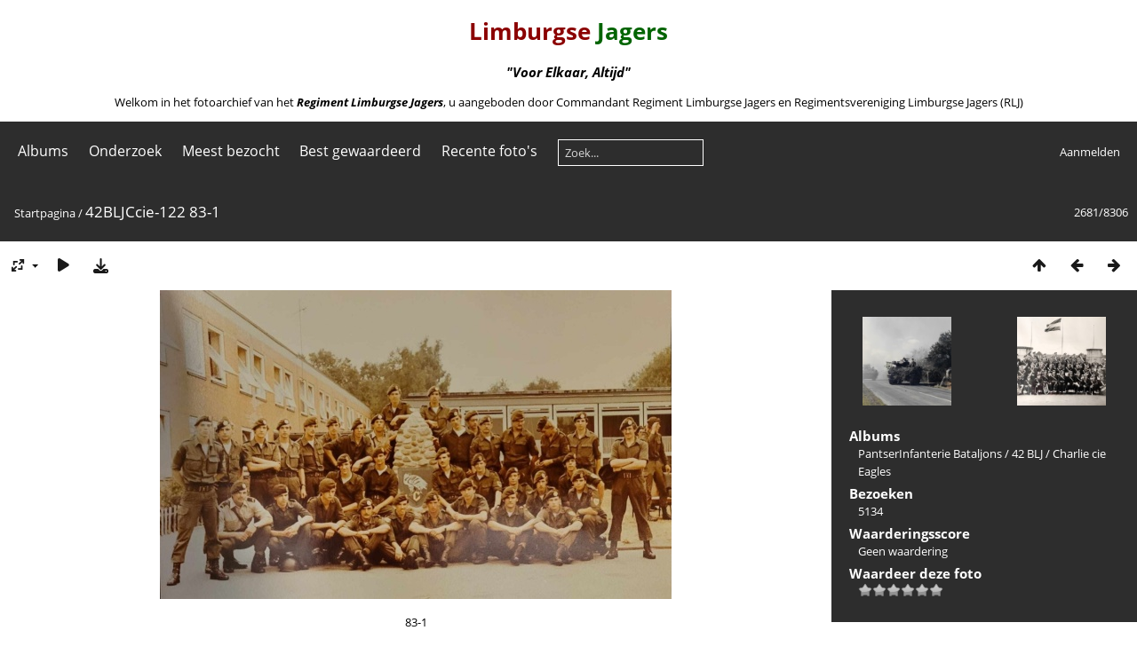

--- FILE ---
content_type: text/html; charset=utf-8
request_url: https://fotoarchief.limburgsejagers.nl/picture.php?/6946/categories
body_size: 5666
content:
<!DOCTYPE html>
<html lang=nl dir=ltr>
<head>
<title>42BLJCcie-122 83-1</title>
<link rel="shortcut icon" type="image/x-icon" href="themes/default/icon/favicon.ico">
<link rel="stylesheet" type="text/css" href="themes/modus/css/open-sans/open-sans.css"> <link rel="stylesheet" type="text/css" href="_data/combined/1g5mmp.css">   <link rel=canonical href="picture.php?/6946">
<meta name=viewport content="width=device-width,initial-scale=1">
<script>if(document.documentElement.offsetWidth>1270)document.documentElement.className='wide'</script>

<meta name="generator" content="Piwigo (aka PWG), see piwigo.org">

<meta name="description" content="83-1 - 42BLJCcie-122 83-1.jpg">


</head>

<body id=thePicturePage class="section-categories image-6946  modus-withPageBanner" data-infos='{"section":"categories","image_id":"6946"}'>
<div id="theHeader"><center><font color="darkred"><h1>Limburgse</font><font color="darkgreen"> Jagers</h1></font><h3><i> "Voor Elkaar, Altijd"</i></h3></center>
<p><center>Welkom in het fotoarchief van het <a href="https://www.limburgsejagers.nl" target="_blank"><b><i>Regiment Limburgse Jagers</b></i></a>, u aangeboden door Commandant Regiment Limburgse Jagers en Regimentsvereniging Limburgse Jagers (RLJ)</center></p></div>


<aside id=menubar>
		<dl id=mbCategories>
<dt>
	<a href="/?filter=start-recent-7" class="pwg-state-default pwg-button menubarFilter" title="Toon alleen recent geplaatste foto's" rel="nofollow"><span class="pwg-icon pwg-icon-filter"> </span></a>
	<a href="index.php?/categories">Albums</a>
</dt>
<dd>
  <ul>
    <li >
      <a href="index.php?/category/121"  title="2 foto's in dit album">Informatie</a>
      <span class="menuInfoCat badge" title="2 foto's in dit album">2</span>
      </li>
    
    <li >
      <a href="index.php?/category/312"  title="6 foto's in dit album / 475 foto's in 26 sub-albums">1813-1950</a>
      <span class="menuInfoCat badge" title="6 foto's in dit album / 475 foto's in 26 sub-albums">481</span>
      </li>
    
    <li >
      <a href="index.php?/category/160"  title="47 foto's in dit album">Video</a>
      <span class="menuInfoCat badge" title="47 foto's in dit album">47</span>
      </li>
    
    <li >
      <a href="index.php?/category/40"  title="4 foto's in dit album / 841 foto's in 21 sub-albums">Regiment Limburgse Jagers</a>
      <span class="menuInfoCat badge" title="4 foto's in dit album / 841 foto's in 21 sub-albums">845</span>
      </li>
    
    <li >
      <a href="index.php?/category/56"  title="84 foto's in dit album">Historische Collectie</a>
      <span class="menuInfoCat badge" title="84 foto's in dit album">84</span>
      </li>
    
    <li >
      <a href="index.php?/category/44"  title="56 foto's in dit album / 22 foto's in 1 sub-album">Monument</a>
      <span class="menuInfoCat badge" title="56 foto's in dit album / 22 foto's in 1 sub-album">78</span>
      </li>
    
    <li >
      <a href="index.php?/category/124"  title="47 foto's in dit album">Regimentsvereniging Limburgse Jagers</a>
      <span class="menuInfoCat badge" title="47 foto's in dit album">47</span>
      </li>
    
    <li >
      <a href="index.php?/category/313"  title="98 foto's in 2 sub-albums">Reunies</a>
      <span class="menuInfoCatByChild badge" title="98 foto's in 2 sub-albums">98</span>
      </li>
    
    <li >
      <a href="index.php?/category/90"  title="248 foto's in 8 sub-albums">Zelfstandige Eenheden</a>
      <span class="menuInfoCatByChild badge" title="248 foto's in 8 sub-albums">248</span>
      </li>
    
    <li >
      <a href="index.php?/category/72"  title="78 foto's in 6 sub-albums">Infanterie Bataljons</a>
      <span class="menuInfoCatByChild badge" title="78 foto's in 6 sub-albums">78</span>
      </li>
    
    <li >
      <a href="index.php?/category/296"  title="2 foto's in dit album">Diverse foto's</a>
      <span class="menuInfoCat badge" title="2 foto's in dit album">2</span>
      </li>
    
    <li >
      <a href="index.php?/category/78"  title="4 foto's in dit album / 2483 foto's in 19 sub-albums">PantserInfanterie Bataljons</a>
      <span class="menuInfoCat badge" title="4 foto's in dit album / 2483 foto's in 19 sub-albums">2487</span>
      </li>
    
    <li >
      <a href="index.php?/category/50"  title="6 foto's in dit album / 2359 foto's in 176 sub-albums">Muziek</a>
      <span class="menuInfoCat badge" title="6 foto's in dit album / 2359 foto's in 176 sub-albums">2365</span>
      <span class=albSymbol title="Foto's die gedurende de laatste 7 dagen geplaatst zijn">✻</span>
      </li>
    
    <li >
      <a href="index.php?/category/57"  title="349 foto's in 14 sub-albums">Uitzendingen</a>
      <span class="menuInfoCatByChild badge" title="349 foto's in 14 sub-albums">349</span>
      </li>
    
    <li >
      <a href="index.php?/category/119"  title="36 foto's in dit album">Watersnood 1953</a>
      <span class="menuInfoCat badge" title="36 foto's in dit album">36</span>
      </li>
    
    <li >
      <a href="index.php?/category/66"  title="517 foto's in 32 sub-albums">Oefeningen</a>
      <span class="menuInfoCatByChild badge" title="517 foto's in 32 sub-albums">517</span>
      <span class=albSymbol title="Foto's die gedurende de laatste 7 dagen geplaatst zijn">✻</span>
      </li>
    
    <li >
      <a href="index.php?/category/101"  title="11 foto's in dit album / 47 foto's in 2 sub-albums">Voertuigen</a>
      <span class="menuInfoCat badge" title="11 foto's in dit album / 47 foto's in 2 sub-albums">58</span>
      </li>
    
    <li >
      <a href="index.php?/category/102"  title="18 foto's in dit album / 12 foto's in 1 sub-album">Wapens</a>
      <span class="menuInfoCat badge" title="18 foto's in dit album / 12 foto's in 1 sub-album">30</span>
      </li>
    
    <li >
      <a href="index.php?/category/105"  title="301 foto's in 13 sub-albums">Kazernes</a>
      <span class="menuInfoCatByChild badge" title="301 foto's in 13 sub-albums">301</span>
      </li>
    
    <li >
      <a href="index.php?/category/151"  title="52 foto's in dit album">Onderdeels emblemen</a>
      <span class="menuInfoCat badge" title="52 foto's in dit album">52</span>
      </li>
    
    <li >
      <a href="index.php?/category/100"  title="137 foto's in dit album">Modelbouw</a>
      <span class="menuInfoCat badge" title="137 foto's in dit album">137</span>
      </li>
    
    <li >
      <a href="index.php?/category/157"  title="87 foto's in dit album">Wedstrijden en sport</a>
      <span class="menuInfoCat badge" title="87 foto's in dit album">87</span>
      </li>
    
    <li >
      <a href="index.php?/category/162"  title="66 foto's in dit album">Om eens doorheen te bladeren</a>
      <span class="menuInfoCat badge" title="66 foto's in dit album">66</span>
      </li>
    
    <li >
      <a href="index.php?/category/127"  title="12 foto's in dit album">Diverse foto's onbekend</a>
      <span class="menuInfoCat badge" title="12 foto's in dit album">12</span>
  </li></ul>

	<p class="totalImages">8306 foto's</p>
</dd>
	</dl>
		<dl id=mbSpecials>
<dt><a>Onderzoek</a></dt>
<dd>
	<ul><li><a href="index.php?/most_visited" title="Toon de meest bezochte foto's">Meest bezocht</a></li><li><a href="index.php?/best_rated" title="Toon de best beoordeelde foto's">Best gewaardeerd</a></li><li><a href="index.php?/recent_pics" title="Toon de meest recente foto's">Recente foto's</a></li><li><a href="index.php?/recent_cats" title="Toon recent bijgewerkte albums">Recente albums</a></li><li><a href="random.php" title="Toon een aantal willekeurig gekozen foto's" rel="nofollow">Willekeurige foto's</a></li><li><a href="index.php?/created-monthly-calendar" title="Toon foto's van elke dag, maand per maand" rel="nofollow">Kalender</a></li><hr><li><a href="tags.php" title="Toon alle beschikbare labels">Labels</a> (0)</li><li><a href="search.php" title="zoek" rel="search">Zoek</a></li><li><a href="comments.php" title="Toon de meest recente gebruikersreacties">Reacties</a> (236)</li><li><a href="about.php" title="Over Piwigo">Over</a></li><li><a href="notification.php" title="RSS-feed" rel="nofollow">Melding</a></li></ul>
</dd>

	</dl>
	<dl id="mbMostVisited"><dt><a href="index.php?/most_visited" title="Toon de meest bezochte foto's">Meest bezocht</a></dt></dl>
<dl id="mbBestRated"><dt><a href="index.php?/best_rated" title="Toon de best beoordeelde foto's">Best gewaardeerd</a></dt></dl>
<dl><dt><a href="index.php?/recent_pics" title="Toon de meest recente foto's">Recente foto's</a></dt></dl>
<dl style="float:none">
	<form style="margin:0;display:inline" action="qsearch.php" method=get id=quicksearch onsubmit="return this.q.value!='';">
		<input type="text" name=q id=qsearchInput placeholder="Zoek..." >
	</form>
</dl>
<dl style="float:right;margin-top:3px">
	<dt style="font-size:100%;font-weight:normal;padding-left:15px"><a href="identification.php" rel=nofollow>Aanmelden</a></dt>
	<dd style="right:0">
		<ul>
		<li><a href="identification.php" rel="nofollow">Aanmelden</a></li>
		<li><a href="password.php" title="Wachtwoord vergeten?" rel="nofollow">Wachtwoord vergeten?</a></li>
		</ul>
<form method=post action="identification.php" id=quickconnect><fieldset><legend>Snelle aanmelding</legend><p><label for=userX>Gebruikersnaam</label><br><input type=text name=username id=userX value="" style="width:99%"></p><p><label for=passX>Wachtwoord</label><br><input type=password name=password id=passX style="width:99%"></p><p><label>Automatische aanmelding&nbsp;<input type=checkbox name=remember_me value=1></label></p><p><input type=hidden name=redirect value="%2Fpicture.php%3F%2F6946%2Fcategories"><input type=submit name=login value="Verzenden"></p></fieldset></form>
	</dd>
</dl>

</aside>
<a id="menuSwitcher" class="pwg-button" title="Menu"><span class="pwg-icon pwg-icon-menu"></span></a>

<div id="content" class="contentWithMenu">



<div class=titrePage id=imageHeaderBar><div class="imageNumber">2681/8306</div>
	<div class="browsePath">
		<a href="/">Startpagina</a><span class="browsePathSeparator"> / </span><h2>42BLJCcie-122 83-1</h2>
	</div>
</div>

<div id="imageToolBar">

<div class="navigationButtons">
<a href="index.php?/categories/flat/start-2600" title="Miniatuurafbeeldingen" class="pwg-state-default pwg-button"><span class="pwg-icon pwg-icon-arrow-n"></span><span class="pwg-button-text">Miniatuurafbeeldingen</span></a><a href="picture.php?/6948/categories" title="Vorige : 42BLJdiversen-173" class="pwg-state-default pwg-button"><span class="pwg-icon pwg-icon-arrow-w"></span><span class="pwg-button-text">Vorige</span></a><a href="picture.php?/6945/categories" title="Volgende : FredrikHendrik-32 Limburgse Jagers hoofd ingang" class="pwg-state-default pwg-button pwg-button-icon-right"><span class="pwg-icon pwg-icon-arrow-e"></span><span class="pwg-button-text">Volgende</span></a></div>

<div class=actionButtonsWrapper><a id=imageActionsSwitch class=pwg-button><span class="pwg-icon pwg-icon-ellipsis"></span></a><div class="actionButtons">
<a id="derivativeSwitchLink" title="Fotogroottes" class="pwg-state-default pwg-button" rel="nofollow"><span class="pwg-icon pwg-icon-sizes"></span><span class="pwg-button-text">Fotogroottes</span></a><div id="derivativeSwitchBox" class="switchBox"><div class="switchBoxTitle">Fotogroottes</div><span class="switchCheck" id="derivativeChecked2small" style="visibility:hidden">&#x2714; </span><a href="javascript:changeImgSrc('_data/i/upload/2023/10/20/20231020111740-9afc58b9-2s.jpg','2small','2small')">XXS - Zeer klein<span class="derivativeSizeDetails"> (240 x 145)</span></a><br><span class="switchCheck" id="derivativeCheckedxsmall" style="visibility:hidden">&#x2714; </span><a href="javascript:changeImgSrc('_data/i/upload/2023/10/20/20231020111740-9afc58b9-xs.jpg','xsmall','xsmall')">XS - extra klein<span class="derivativeSizeDetails"> (432 x 261)</span></a><br><span class="switchCheck" id="derivativeCheckedsmall" style="visibility:hidden">&#x2714; </span><a href="javascript:changeImgSrc('_data/i/upload/2023/10/20/20231020111740-9afc58b9-sm.jpg','small','small')">S - klein<span class="derivativeSizeDetails"> (576 x 348)</span></a><br><span class="switchCheck" id="derivativeCheckedmedium">&#x2714; </span><a href="javascript:changeImgSrc('_data/i/upload/2023/10/20/20231020111740-9afc58b9-me.jpg','medium','medium')">M - medium<span class="derivativeSizeDetails"> (792 x 479)</span></a><br><span class="switchCheck" id="derivativeCheckedlarge" style="visibility:hidden">&#x2714; </span><a href="javascript:changeImgSrc('_data/i/upload/2023/10/20/20231020111740-9afc58b9-la.jpg','large','large')">L - groot<span class="derivativeSizeDetails"> (1008 x 609)</span></a><br><span class="switchCheck" id="derivativeCheckedxlarge" style="visibility:hidden">&#x2714; </span><a href="javascript:changeImgSrc('_data/i/upload/2023/10/20/20231020111740-9afc58b9-xl.jpg','xlarge','xlarge')">XL - extra groot<span class="derivativeSizeDetails"> (1224 x 740)</span></a><br><span class="switchCheck" id="derivativeCheckedOriginal" style="visibility:hidden">&#x2714; </span><a href="javascript:changeImgSrc('./upload/2023/10/20/20231020111740-9afc58b9.jpg','xxlarge','Original')">Origineel<span class="derivativeSizeDetails"> (1536 x 929)</span></a><br></div>
<a href="picture.php?/6946/categories&amp;slideshow=" title="dia-voorstelling" class="pwg-state-default pwg-button" rel="nofollow"><span class="pwg-icon pwg-icon-slideshow"></span><span class="pwg-button-text">dia-voorstelling</span></a><a id="downloadSwitchLink" href="action.php?id=6946&amp;part=e&amp;download" title="Download dit bestand" class="pwg-state-default pwg-button" rel="nofollow"><span class="pwg-icon pwg-icon-save"></span><span class="pwg-button-text">download</span></a> </div></div>
</div>
<div id="theImageAndInfos">
<div id="theImage">


<noscript><img src="_data/i/upload/2023/10/20/20231020111740-9afc58b9-me.jpg" width="792" height="479" alt="42BLJCcie-122 83-1.jpg" id="theMainImage" usemap="#mapmedium" title="83-1" itemprop=contentURL></noscript>

  <img class="file-ext-jpg path-ext-jpg" src="_data/i/upload/2023/10/20/20231020111740-9afc58b9-me.jpg"width="792" height="479" alt="42BLJCcie-122 83-1.jpg" id="theMainImage" usemap="#mapmedium" title="83-1">
  <img class="img-loader-derivatives" src="themes/default/images/ajax_loader.gif" style="width:auto;height:auto;" />

<map name="map2small"><area shape=rect coords="0,0,60,145" href="picture.php?/6948/categories" title="Vorige : 42BLJdiversen-173" alt="42BLJdiversen-173"><area shape=rect coords="60,0,179,36" href="index.php?/categories/flat/start-2600" title="Miniatuurafbeeldingen" alt="Miniatuurafbeeldingen"><area shape=rect coords="180,0,240,145" href="picture.php?/6945/categories" title="Volgende : FredrikHendrik-32 Limburgse Jagers hoofd ingang" alt="FredrikHendrik-32 Limburgse Jagers hoofd ingang"></map><map name="mapxsmall"><area shape=rect coords="0,0,108,261" href="picture.php?/6948/categories" title="Vorige : 42BLJdiversen-173" alt="42BLJdiversen-173"><area shape=rect coords="108,0,322,65" href="index.php?/categories/flat/start-2600" title="Miniatuurafbeeldingen" alt="Miniatuurafbeeldingen"><area shape=rect coords="324,0,432,261" href="picture.php?/6945/categories" title="Volgende : FredrikHendrik-32 Limburgse Jagers hoofd ingang" alt="FredrikHendrik-32 Limburgse Jagers hoofd ingang"></map><map name="mapsmall"><area shape=rect coords="0,0,144,348" href="picture.php?/6948/categories" title="Vorige : 42BLJdiversen-173" alt="42BLJdiversen-173"><area shape=rect coords="144,0,429,87" href="index.php?/categories/flat/start-2600" title="Miniatuurafbeeldingen" alt="Miniatuurafbeeldingen"><area shape=rect coords="433,0,576,348" href="picture.php?/6945/categories" title="Volgende : FredrikHendrik-32 Limburgse Jagers hoofd ingang" alt="FredrikHendrik-32 Limburgse Jagers hoofd ingang"></map><map name="mapmedium"><area shape=rect coords="0,0,198,479" href="picture.php?/6948/categories" title="Vorige : 42BLJdiversen-173" alt="42BLJdiversen-173"><area shape=rect coords="198,0,591,119" href="index.php?/categories/flat/start-2600" title="Miniatuurafbeeldingen" alt="Miniatuurafbeeldingen"><area shape=rect coords="595,0,792,479" href="picture.php?/6945/categories" title="Volgende : FredrikHendrik-32 Limburgse Jagers hoofd ingang" alt="FredrikHendrik-32 Limburgse Jagers hoofd ingang"></map><map name="maplarge"><area shape=rect coords="0,0,252,609" href="picture.php?/6948/categories" title="Vorige : 42BLJdiversen-173" alt="42BLJdiversen-173"><area shape=rect coords="252,0,752,152" href="index.php?/categories/flat/start-2600" title="Miniatuurafbeeldingen" alt="Miniatuurafbeeldingen"><area shape=rect coords="757,0,1008,609" href="picture.php?/6945/categories" title="Volgende : FredrikHendrik-32 Limburgse Jagers hoofd ingang" alt="FredrikHendrik-32 Limburgse Jagers hoofd ingang"></map><map name="mapxlarge"><area shape=rect coords="0,0,306,740" href="picture.php?/6948/categories" title="Vorige : 42BLJdiversen-173" alt="42BLJdiversen-173"><area shape=rect coords="306,0,913,185" href="index.php?/categories/flat/start-2600" title="Miniatuurafbeeldingen" alt="Miniatuurafbeeldingen"><area shape=rect coords="920,0,1224,740" href="picture.php?/6945/categories" title="Volgende : FredrikHendrik-32 Limburgse Jagers hoofd ingang" alt="FredrikHendrik-32 Limburgse Jagers hoofd ingang"></map><map name="mapOriginal"><area shape=rect coords="0,0,384,929" href="picture.php?/6948/categories" title="Vorige : 42BLJdiversen-173" alt="42BLJdiversen-173"><area shape=rect coords="384,0,1146,232" href="index.php?/categories/flat/start-2600" title="Miniatuurafbeeldingen" alt="Miniatuurafbeeldingen"><area shape=rect coords="1154,0,1536,929" href="picture.php?/6945/categories" title="Volgende : FredrikHendrik-32 Limburgse Jagers hoofd ingang" alt="FredrikHendrik-32 Limburgse Jagers hoofd ingang"></map>

<p class="imageComment">83-1</p>

</div><div id="infoSwitcher"></div><div id="imageInfos">
	<div class="navThumbs">
			<a class="navThumb" id="linkPrev" href="picture.php?/6948/categories" title="Vorige : 42BLJdiversen-173" rel="prev">
				<span class="thumbHover prevThumbHover"></span>
        <img class="" src="_data/i/upload/2023/10/20/20231020112013-8f587aab-sq.jpg" alt="42BLJdiversen-173">
			</a>
			<a class="navThumb" id="linkNext" href="picture.php?/6945/categories" title="Volgende : FredrikHendrik-32 Limburgse Jagers hoofd ingang" rel="next">
				<span class="thumbHover nextThumbHover"></span>
				<img class="" src="_data/i/upload/2023/10/20/20231020111447-7ef6139a-sq.jpg" alt="FredrikHendrik-32 Limburgse Jagers hoofd ingang">
			</a>
	</div>

<dl id="standard" class="imageInfoTable">
<div id="Categories" class="imageInfo"><dt>Albums</dt><dd><ul><li><a href="index.php?/category/78">PantserInfanterie Bataljons</a> / <a href="index.php?/category/81">42 BLJ</a> / <a href="index.php?/category/84">Charlie cie Eagles</a></li></ul></dd></div><div id="Visits" class="imageInfo"><dt>Bezoeken</dt><dd>5134</dd></div><div id="Average" class="imageInfo"><dt>Waarderingsscore</dt><dd><span id="ratingScore">Geen waardering</span> <span id="ratingCount"></span></dd></div><div id="rating" class="imageInfo"><dt><span id="updateRate">Waardeer deze foto</span></dt><dd><form action="picture.php?/6946/categories&amp;action=rate" method="post" id="rateForm" style="margin:0;"><div><input type="submit" name="rate" value="0" class="rateButton" title="0"><input type="submit" name="rate" value="1" class="rateButton" title="1"><input type="submit" name="rate" value="2" class="rateButton" title="2"><input type="submit" name="rate" value="3" class="rateButton" title="3"><input type="submit" name="rate" value="4" class="rateButton" title="4"><input type="submit" name="rate" value="5" class="rateButton" title="5">			</div>
			</form>
		</dd>
	</div>


</dl>

</div>
</div>

<div id="comments" class="commentContent"><div id="commentsSwitcher"></div>
	<h3>0 reacties</h3>

	<div id="pictureComments">
		<div id="commentAdd">
			<h4>Voeg een reactie toe</h4>
			<form method="post" action="picture.php?/6946/categories" id="addComment">
					<p><label for="author">Fotograaf/bron (Verplicht) :</label></p>
					<p><input type="text" name="author" id="author" value=""></p>
					<p><label for="email">E-mailadres (Verplicht) :</label></p>
					<p><input type="text" name="email" id="email" value=""></p>
				<p><label for="contentid">Reactie (Verplicht) :</label></p>
				<p><textarea name="content" id="contentid" rows="5" cols="50"></textarea></p>
				<p><input type="hidden" name="key" value="1769342978:3:41151fe02e3a1af44f580806bb160069">
					<input type="submit" value="Verzenden"></p>
			</form>
		</div>
		<div id="pictureCommentList">
			<ul class="commentsList">
</ul>

		</div>
		<div style="clear:both"></div>
	</div>

</div>

</div>
<div id="copyright">
	Mogelijk gemaakt door:	<a href="https://nl.piwigo.org">Piwigo</a>
	
<script type="text/javascript" src="_data/combined/bjadls.js"></script>
<script type="text/javascript">//<![CDATA[

RVAS = {
derivatives: [
{w:240,h:145,url:'_data/i/upload/2023/10/20/20231020111740-9afc58b9-2s.jpg',type:'2small'},{w:432,h:261,url:'_data/i/upload/2023/10/20/20231020111740-9afc58b9-xs.jpg',type:'xsmall'},{w:576,h:348,url:'_data/i/upload/2023/10/20/20231020111740-9afc58b9-sm.jpg',type:'small'},{w:792,h:479,url:'_data/i/upload/2023/10/20/20231020111740-9afc58b9-me.jpg',type:'medium'},{w:1008,h:609,url:'_data/i/upload/2023/10/20/20231020111740-9afc58b9-la.jpg',type:'large'},{w:1224,h:740,url:'_data/i/upload/2023/10/20/20231020111740-9afc58b9-xl.jpg',type:'xlarge'},{w:1536,h:929,url:'./upload/2023/10/20/20231020111740-9afc58b9.jpg',type:'Original'}],
cp: '/'
}
rvas_choose();
var h = jQuery("#theHeader div.banner").css("height");
		var d = jQuery("#menuSwitcher").css("padding-top");

		jQuery(document).ready(function(){
			if( jQuery('#theHeader div.banner').is(':visible') && jQuery("body").css("display") == "flex"){
				jQuery("#menuSwitcher").css("padding-top",parseInt(h)+parseInt(d));
			};
		});
document.onkeydown = function(e){e=e||window.event;if (e.altKey) return true;var target=e.target||e.srcElement;if (target && target.type) return true;	var keyCode=e.keyCode||e.which, docElem=document.documentElement, url;switch(keyCode){case 63235: case 39: if (e.ctrlKey || docElem.scrollLeft==docElem.scrollWidth-docElem.clientWidth)url="picture.php?/6945/categories"; break;case 63234: case 37: if (e.ctrlKey || docElem.scrollLeft==0)url="picture.php?/6948/categories"; break;case 36: if (e.ctrlKey)url="picture.php?/9807/categories"; break;case 35: if (e.ctrlKey)url="picture.php?/922/categories"; break;case 38: if (e.ctrlKey)url="index.php?/categories/flat/start-2600"; break;}if (url) {window.location=url.replace("&amp;","&"); return false;}return true;}
function changeImgSrc(url,typeSave,typeMap)
{
	var theImg = document.getElementById("theMainImage");
	if (theImg)
	{
		theImg.removeAttribute("width");theImg.removeAttribute("height");
		theImg.src = url;
		theImg.useMap = "#map"+typeMap;
	}
	jQuery('#derivativeSwitchBox .switchCheck').css('visibility','hidden');
	jQuery('#derivativeChecked'+typeMap).css('visibility','visible');
	document.cookie = 'picture_deriv='+typeSave+';path=/';
}
(window.SwitchBox=window.SwitchBox||[]).push("#derivativeSwitchLink", "#derivativeSwitchBox");
var _pwgRatingAutoQueue = _pwgRatingAutoQueue||[];_pwgRatingAutoQueue.push( {rootUrl: '', image_id: 6946,onSuccess : function(rating) {var e = document.getElementById("updateRate");if (e) e.innerHTML = "Werk je waardering bij";e = document.getElementById("ratingScore");if (e) e.innerHTML = rating.score;e = document.getElementById("ratingCount");if (e) {if (rating.count == 1) {e.innerHTML = "(%d waardering)".replace( "%d", rating.count);} else {e.innerHTML = "(%d waarderingen)".replace( "%d", rating.count);}}}} );
//]]></script>
<script type="text/javascript">
(function() {
var s,after = document.getElementsByTagName('script')[document.getElementsByTagName('script').length-1];
s=document.createElement('script'); s.type='text/javascript'; s.async=true; s.src='_data/combined/1ml6ra5.js';
after = after.parentNode.insertBefore(s, after);
})();
</script>
</div></body>
</html>